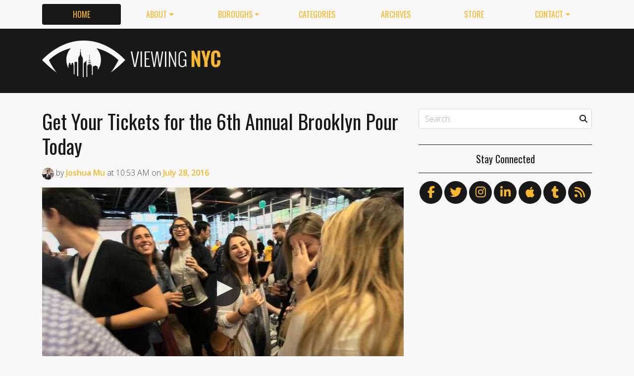

--- FILE ---
content_type: text/html
request_url: https://viewing.nyc/get-your-tickets-for-the-6th-annual-brooklyn-pour-today/
body_size: 11635
content:
<!DOCTYPE html>
<!--[if lt IE 7]>      <html class="lt-ie9 lt-ie8 lt-ie7" lang="en"> <![endif]-->
<!--[if IE 7]>         <html class="lt-ie9 lt-ie8" lang="en"> <![endif]-->
<!--[if IE 8]>         <html class="lt-ie9" lang="en"> <![endif]-->
<!--[if gt IE 8]><!--> <html class="no-js" lang="en"> <!--<![endif]-->
<head>
  <meta charset='utf-8' />
  <meta http-equiv='X-UA-Compatible' content='IE=edge' />
  <meta name=viewport content='width=device-width, initial-scale=1'>
  
  
  <title>Get Your Tickets for the 6th Annual Brooklyn Pour Today | Viewing NYC</title>
  <meta name='description' content='On Saturday September 24th, the 6th annual Brooklyn Pour beer festival returns offering three hours of unlimited brews, games, food, and more. Featuring over 100+ craft brews from New York…' />


  <meta name='apple-mobile-web-app-title' content='Viewing NYC'>
  <link rel='apple-touch-icon'  type='image/png'  sizes='57x57'   href='https://cdn.viewing.nyc/assets/favicon/apple-touch-icon-57x57-c340284bc9d9d4edc1a4706688212126f67df465c21998f3f684689bc88e14c3.png'>
  <link rel='apple-touch-icon'  type='image/png'  sizes='60x60'   href='https://cdn.viewing.nyc/assets/favicon/apple-touch-icon-60x60-c6d76299dff1494b3d498f6fd062997237e7da4ca00d7f64a6e71ca643c02072.png'>
  <link rel='apple-touch-icon'  type='image/png'  sizes='72x72'   href='https://cdn.viewing.nyc/assets/favicon/apple-touch-icon-72x72-6e2e148533fbd537ddaeaaa53596595b1facc1bb37d6049b60ccd305394def16.png'>
  <link rel='apple-touch-icon'  type='image/png'  sizes='76x76'   href='https://cdn.viewing.nyc/assets/favicon/apple-touch-icon-76x76-67089388b0254c0562e7069d3e8acfe6e14c069ef43184465c5cf2dc92f448b2.png'>
  <link rel='apple-touch-icon'  type='image/png'  sizes='114x114' href='https://cdn.viewing.nyc/assets/favicon/apple-touch-icon-114x114-75e98da602948abc6d55336ce1490735e337eefb1d9d227f5ebbd29e4616515e.png'>
  <link rel='apple-touch-icon'  type='image/png'  sizes='120x120' href='https://cdn.viewing.nyc/assets/favicon/apple-touch-icon-120x120-3bff878d57d55736c53e397e302bba2ace05f9d39a2ead066d701798bd32b8ef.png'>
  <link rel='apple-touch-icon'  type='image/png'  sizes='144x144' href='https://cdn.viewing.nyc/assets/favicon/apple-touch-icon-144x144-f73c2dffc552cfc8636bb361f1518b5b737a085c9b719db144416651272ebcb7.png'>
  <link rel='apple-touch-icon'  type='image/png'  sizes='152x152' href='https://cdn.viewing.nyc/assets/favicon/apple-touch-icon-152x152-1bd134a80c2f03ad92612a462fe193b3df249e7663fa14b23624cf8db3709a1d.png'>
  <link rel='apple-touch-icon'  type='image/png'  sizes='180x180' href='https://cdn.viewing.nyc/assets/favicon/apple-touch-icon-180x180-e2c742084801670a8a1e4758de61d823deb9c0ab46bfe144a957da91b9e79352.png'>
  <link rel='icon'              type='image/png'  sizes='16x16'   href='https://cdn.viewing.nyc/assets/favicon/favicon-16x16-aaa6182abefe48ace7bcd8d950f88ec6fb79c9baa44dbf1af85356db25851700.png'>
  <link rel='icon'              type='image/png'  sizes='32x32'   href='https://cdn.viewing.nyc/assets/favicon/favicon-32x32-9fab69a968d6aae6537838c4e3602f82ad272190cd2c08a625839ac166a4dfa2.png'>
  <link rel='icon'              type='image/png'  sizes='96x96'   href='https://cdn.viewing.nyc/assets/favicon/favicon-96x96-17350256031714b5c60af467710931deeb018af3d58f197bf148eab96fd1c616.png'>
  <link rel='icon'              type='image/png'  sizes='160x160' href='https://cdn.viewing.nyc/assets/favicon/favicon-160x160-05621976cf9ae25569b03b1b13fc98d97cdce82180c02823a64874d113f04a07.png'>
  <link rel='icon'              type='image/png'  sizes='192x192' href='https://cdn.viewing.nyc/assets/favicon/favicon-192x192-3e57743e7188d179397bf096d9c3f4b24b506ccf9dc8e252ebc5cf83f5ee6ca5.png'>
  <meta name='application-name' content='Viewing NYC'>
  <meta name='msapplication-TileColor' content='#f8f8f8'>
  <meta name='msapplication-TileImage' content='https://cdn.viewing.nyc/assets/favicon/mstile-144x144-f73c2dffc552cfc8636bb361f1518b5b737a085c9b719db144416651272ebcb7.png'>  
  <meta itemprop='name'        content='Get Your Tickets for the 6th Annual Brooklyn Pour Today' />
  <meta itemprop='description' content='On Saturday September 24th, the 6th annual Brooklyn Pour beer festival returns offering three hours of unlimited brews, games, food, and more. Featuring over 100+ craft brews from New York…' />
  <meta itemprop='image'       content='http://cdn.viewing.nyc/assets/media/3854a1ed4807bf08c823d9a90109f3e3/elements/ed6ded6cabfd00cfd84cabdbd3f9a131/0fef8fca-8896-42a3-8438-b1e1b73f3da8.jpg' />

  <meta property='fb:admins' content='100025296554145' />
  <meta property='fb:app_id' content='674769869309686'>
  <meta name='twitter:card'             content='summary_large_image' />
  <meta name='twitter:site'             content='@viewingnyc' />
  <meta name='twitter:title'            content='Get Your Tickets for the 6th Annual Brooklyn Pour Today' />
  <meta name='twitter:creator'          content='@viewingnyc' />
  <meta name='twitter:url'              content='https://viewing.nyc/get-your-tickets-for-the-6th-annual-brooklyn-pour-today/' />
  <meta name='twitter:description'      content='On Saturday September 24th, the 6th annual Brooklyn Pour beer festival returns offering three hours of unlimited brews, games, food, and more. Featuring over 100+ craft brews from New York…' />
  <meta name='twitter:text:description' content='On Saturday September 24th, the 6th annual Brooklyn Pour beer festival returns offering three hours of unlimited brews, games, food, and more. Featuring over 100+ craft brews from New York…' />
  <meta name='twitter:image:src'        content='http://cdn.viewing.nyc/assets/media/3854a1ed4807bf08c823d9a90109f3e3/elements/ed6ded6cabfd00cfd84cabdbd3f9a131/0fef8fca-8896-42a3-8438-b1e1b73f3da8.jpg' />

  <meta property='og:type'        content='article' />
  <meta property='og:title'       content='Get Your Tickets for the 6th Annual Brooklyn Pour Today' />
  <meta property='og:url'         content='https://viewing.nyc/get-your-tickets-for-the-6th-annual-brooklyn-pour-today/' />
  <meta property='og:description' content='On Saturday September 24th, the 6th annual Brooklyn Pour beer festival returns offering three hours of unlimited brews, games, food, and more. Featuring over 100+ craft brews from New York…' />
  <meta property='og:site_name'   content='Viewing NYC' />

  <meta property='article:published_time' content='2016-07-28T10:53:55-04:00' />
  <meta property='article:modified_time'  content='2018-06-29T11:15:32-04:00' />
  <meta property='article:author'         content='https://viewing.nyc/authors/joshua-mu/' />
  <meta property='article:publisher'      content='https://viewing.nyc/' />

  <meta property='article:tag' content='Brooklyn' />
  <meta property='article:tag' content='Greenpoint' />
  <meta property='article:tag' content='alcohol' />
  <meta property='article:tag' content='annual' />
  <meta property='article:tag' content='beer' />
  <meta property='article:tag' content='beer festival' />
  <meta property='article:tag' content='breweries' />
  <meta property='article:tag' content='brews' />
  <meta property='article:tag' content='brooklyn' />
  <meta property='article:tag' content='brooklyn expo center' />
  <meta property='article:tag' content='brooklyn pour' />
  <meta property='article:tag' content='craft beer' />
  <meta property='article:tag' content='drinking' />
  <meta property='article:tag' content='drinks' />
  <meta property='article:tag' content='festivals' />
  <meta property='article:tag' content='micro brew' />
  <meta property='article:tag' content='seasonal' />
  <meta property='article:tag' content='videos' />
  <meta property='article:tag' content='village voice' />

  <meta property='og:image'             content='http://cdn.viewing.nyc/assets/media/3854a1ed4807bf08c823d9a90109f3e3/elements/ed6ded6cabfd00cfd84cabdbd3f9a131/0fef8fca-8896-42a3-8438-b1e1b73f3da8.jpg' />
  <meta property='og:image:secure_url'  content='https://cdn.viewing.nyc/assets/media/3854a1ed4807bf08c823d9a90109f3e3/elements/ed6ded6cabfd00cfd84cabdbd3f9a131/0fef8fca-8896-42a3-8438-b1e1b73f3da8.jpg' />
  <meta property='og:image:type'        content='image/jpeg' />
  <meta property='og:image:width'       content='1920' />
  <meta property='og:image:height'      content='1080' />


  <link href="https://viewing.nyc/get-your-tickets-for-the-6th-annual-brooklyn-pour-today/" rel="canonical" />
  <link rel="alternate" type="application/atom+xml" title="ATOM" href="https://viewing.nyc/feed/" />
  
  

  <link rel="stylesheet" media="all" href="//fonts.googleapis.com/css?family=Open+Sans:300,400,600|Oswald:300,400,700" />
  <link rel="stylesheet" media="all" href="https://cdn.viewing.nyc/assets/public-1b31816b33560db91ef7f37499ff9470df68bb91cbe98c6a4a93342a34843a61.css" />
  <!--[if lt IE 9]>
    <script src="https://oss.maxcdn.com/html5shiv/3.7.2/html5shiv.min.js"></script>
    <script src="https://oss.maxcdn.com/respond/1.4.2/respond.min.js"></script>
  <![endif]-->
<script>
  // Setup our namespace and default args
  var VNYC = {
    loaded: false,
    documentReady: {},
    documentReadyAjax: {}
  };
  
  // Basic function allows us to call back-loaded elements before they are defined
  VNYC.defer = function(namespace, method, args) {
    if (VNYC.loaded && VNYC[namespace] && VNYC[namespace][method]) {
      VNYC[namespace][method](args);
    } else {
      // console.log('Waiting for VNYC[' + namespace + '][' + method + '] to load...');
      setTimeout(function() { VNYC.defer(namespace, method, args) }, 50);
    }
  }
</script>
<meta name="csrf-param" content="authenticity_token" />
<meta name="csrf-token" content="KmikR3UDL6uLtZxbvH4TXBVRcLiNCERIbHLu2/F+w4WGLMJ5jEX9n/F66IZ/CIzantV6Hodx44sokrczrpVVZw==" />
</head>
<body>
  <nav class='navbar navbar-expand-lg d-md-none mobile' role='navigation'>
  <div class='logo'>
  <a href="/">
    <div class='brand'>Viewing NYC</div>
</a></div>
  <button class='navbar-toggler' type='button' data-toggle='collapse' data-target='#navbar-collapse' aria-controls='navbar-collapse' aria-expanded='false' aria-label='Toggle navigation'>
    <span class="navbar-toggler-icon"></span>
  </button>
  
  <div class='collapse navbar-collapse' id='navbar-collapse'>
    
    <ul class='navbar-nav mr-auto mt-2 text-uppercase' role='tablist'>
      <li class="nav-item"><a class="active nav-link" href="/">Home</a></li>

<li class="dropdown nav-item"><a class="dropdown-toggle nav-link" data-toggle="dropdown" aria-haspopup="true" aria-expanded="false" href="/about/">About</a><div class="dropdown-menu"><a class="dropdown-item" href="/about/">Viewing NYC</a><a class="dropdown-item" href="/masthead/">Masthead</a><a class="dropdown-item" href="/jobs/">Jobs</a></div></li>

<li class="dropdown nav-item"><a class="dropdown-toggle nav-link" data-toggle="dropdown" aria-haspopup="true" aria-expanded="false" href="/boroughs/">Boroughs</a><div class="dropdown-menu"><a class="dropdown-item" href="/boroughs/brooklyn/">Brooklyn</a><a class="dropdown-item" href="/boroughs/manhattan/">Manhattan</a><a class="dropdown-item" href="/boroughs/queens/">Queens</a><a class="dropdown-item" href="/boroughs/staten-island/">Staten Island</a><a class="dropdown-item" href="/boroughs/the-bronx/">The Bronx</a></div></li>

<li class="nav-item"><a class="nav-link" href="/categories/">Categories</a></li>

<li class="nav-item"><a class="nav-link" href="/archives/">Archives</a></li>

<li class="nav-item"><a class="nav-link" href="https://shop.spreadshirt.com/viewingnyc">Store</a></li>

<li class="dropdown nav-item"><a class="dropdown-toggle nav-link" data-toggle="dropdown" aria-haspopup="true" aria-expanded="false" href="/contact/">Contact</a><div class="dropdown-menu"><a class="dropdown-item" href="/contact/">Send a Message</a><a class="dropdown-item" href="/contact/tips/">Send a Tip</a><a class="dropdown-item" href="/dmca/">DMCA Request</a></div></li>

      <li class="nav-item"><a class="nav-link" href="https://viewing.nyc/newsletter/">Newsletter</a></li>
    </ul>
    
    <form class="simple_form search" action="/search/" accept-charset="UTF-8" method="post"><input type="hidden" name="authenticity_token" value="M29F5AZX2MilXMkTz3K2g3CYz2N4o7kpmK133zZ3sl7TAfVU49YBgvcj5N5QKfO4rMohiNtOmypQpRMMKQ4tIQ==" autocomplete="off" />
      <i class='fas fa-search'></i>
      <input class="form-control string search optional" name="q" placeholder="Search…" type="search" id="search_query" />
</form>    
  </div>
</nav>
<nav class='d-none d-md-block' role='navigation'>
  <div class='container'>
    <div class='wrap'>
      <ul class='nav nav-pills nav-justified text-uppercase' role='tablist'>
        <li class="nav-item"><a class="active nav-link" href="/">Home</a></li>

<li class="dropdown nav-item"><a class="dropdown-toggle nav-link" data-toggle="dropdown" aria-haspopup="true" aria-expanded="false" href="/about/">About</a><div class="dropdown-menu"><a class="dropdown-item" href="/about/">Viewing NYC</a><a class="dropdown-item" href="/masthead/">Masthead</a><a class="dropdown-item" href="/jobs/">Jobs</a></div></li>

<li class="dropdown nav-item"><a class="dropdown-toggle nav-link" data-toggle="dropdown" aria-haspopup="true" aria-expanded="false" href="/boroughs/">Boroughs</a><div class="dropdown-menu"><a class="dropdown-item" href="/boroughs/brooklyn/">Brooklyn</a><a class="dropdown-item" href="/boroughs/manhattan/">Manhattan</a><a class="dropdown-item" href="/boroughs/queens/">Queens</a><a class="dropdown-item" href="/boroughs/staten-island/">Staten Island</a><a class="dropdown-item" href="/boroughs/the-bronx/">The Bronx</a></div></li>

<li class="nav-item"><a class="nav-link" href="/categories/">Categories</a></li>

<li class="nav-item"><a class="nav-link" href="/archives/">Archives</a></li>

<li class="nav-item"><a class="nav-link" href="https://shop.spreadshirt.com/viewingnyc">Store</a></li>

<li class="dropdown nav-item"><a class="dropdown-toggle nav-link" data-toggle="dropdown" aria-haspopup="true" aria-expanded="false" href="/contact/">Contact</a><div class="dropdown-menu"><a class="dropdown-item" href="/contact/">Send a Message</a><a class="dropdown-item" href="/contact/tips/">Send a Tip</a><a class="dropdown-item" href="/dmca/">DMCA Request</a></div></li>

      </ul>
    </div>
  </div>
</nav>

  <div class='full-width container-fluid'>
  <header class='container'>
      <div class="wrap">
        <div class='row'>
          <div class='col-md-6 col-lg-2 col-xl-4 d-none d-md-block'>
            <div class='logo'>
  <a href="/">
    <div class='brand'>Viewing NYC</div>
</a></div>
          </div>
          <div class='col-md-6 col-lg-10 col-xl-8'>
              <div class='da'>
    <div class='noitceteDkcolBdA draobredael detcetednu'>
      <!-- Viewing NYC Header Responsive -->
      <ins class="adsbygoogle"
           style="display:inline-block;max-width:728px;width:100%;height:90px"
           data-ad-client="ca-pub-5170560309888436"
           data-ad-slot="7891832246"></ins>
      <script>(adsbygoogle = window.adsbygoogle || []).push({});</script>
    </div>
  </div>

          </div>
        </div>
</div>    </div>
  </header>
</div>
  <div class='searchbar' style='display:none'>
  <div class='container'>
    <form class="simple_form search" action="/search/" accept-charset="UTF-8" method="post"><input type="hidden" name="authenticity_token" value="QvOi9HAfAaBpBoBjs7z/dmPDG5ew370uni+xweR+aAGinRJElZ7Y6jt5ra4s57pNv5H1fBMyny1WJ9US+wf3fg==" autocomplete="off" />
      <div class='input-group'>
        <input class="form-control string search optional" name="q" placeholder="Search…" type="search" id="search_query" />
        <span class='input-group-btn'>
          <input type="submit" name="commit" value="GO" class="btn btn-dark" data-disable-with="GO" />
        </span>
      </div>
</form>  </div>
</div>

  <!-- Flash notifications -->


<main role='main'>
  <div class='container'>
    <div class='row'>
      <div id='main' class='col-md-8'>
        




<!-- ------------------------------------------------------------------------------------------------ -->

<article class='post solo' itemscope itemtype='http://schema.org/Article'>

    <header>
    
  <h1 itemprop='name'>
    <a href="https://viewing.nyc/get-your-tickets-for-the-6th-annual-brooklyn-pour-today/">Get Your Tickets for the 6th Annual Brooklyn Pour Today</a>
  </h1>

      <div class='metadata'>
    <span itemprop='author' itemscope='itemscope' itemtype='http://schema.org/Person'>
        <a itemprop="url" rel="author" href="/authors/joshua-mu/"><img itemprop="image" class="rounded-circle" width="48" height="48" alt="Joshua Mu" srcset="https://cdn.viewing.nyc/assets/authors/901a0b20f548a307d16f86c4b7059d9b/avatars/39ac5bd4d3e747addaad6375ec5d7331/m/joshua-mu_1x.jpg 1x, https://cdn.viewing.nyc/assets/authors/901a0b20f548a307d16f86c4b7059d9b/avatars/39ac5bd4d3e747addaad6375ec5d7331/m/joshua-mu_2x.jpg 2x, https://cdn.viewing.nyc/assets/authors/901a0b20f548a307d16f86c4b7059d9b/avatars/39ac5bd4d3e747addaad6375ec5d7331/m/joshua-mu_3x.jpg 3x, https://cdn.viewing.nyc/assets/authors/901a0b20f548a307d16f86c4b7059d9b/avatars/39ac5bd4d3e747addaad6375ec5d7331/m/joshua-mu_4x.jpg 4x" src="https://cdn.viewing.nyc/assets/authors/901a0b20f548a307d16f86c4b7059d9b/avatars/39ac5bd4d3e747addaad6375ec5d7331/m/joshua-mu_2x.jpg" /></a>
        by
      <a itemprop="url" rel="author" href="/authors/joshua-mu/">
        <span itemprop="name">Joshua Mu</span>
</a>    </span>
    <div class='d-md-none'>
      on
      <a href="/archives/2016/7/28/">
        <time datetime='2016-07-28T10:53:55-04:00' itemprop='datePublished'>Jul. 28, 2016 at 10:53 AM</time>
</a>    </div>
    <span class='d-none d-md-inline'>
      at
      <time datetime='2016-07-28T10:53:55-04:00' itemprop='datePublished'>10:53 AM</time>
      on
      <a href="/archives/2016/7/28/">
        <time datetime='2016-07-28T10:53:55-04:00' itemprop='datePublished'>July 28, 2016</time>
</a>    </span>
  </div>

  </header>


  <div class='entry-content' itemprop='articleBody'>

        <section class='videos' itemprop='articleSection'>
  <div class='video' itemprop='video'>
    
    
      
      <div class='embed-responsive embed-responsive-16by9 Vimeo lazy'>
        
          <a class="embed-responsive-item Vimeo" data-media-type="Vimeo" data-media-id="175580077" data-poster="https://cdn.viewing.nyc/assets/media/3854a1ed4807bf08c823d9a90109f3e3/elements/ed6ded6cabfd00cfd84cabdbd3f9a131/xl/0fef8fca-8896-42a3-8438-b1e1b73f3da8_1x.jpg" href="https://vimeo.com/175580077">Play Video</a>
        
      </div>
      
    
  </div>
</section>
        <section class='content' itemprop='articleSection'>
  <p>On Saturday <strong>September 24th</strong>, the 6th annual <a href="http://microapp.villagevoice.com/brooklyn-pour/2016/">Brooklyn Pour</a> beer festival returns offering three hours of unlimited brews, games, food, and more. </p>

<blockquote>
<p>Featuring over 100+ craft brews from New York and beyond, <a href="http://www.villagevoice.com/">The Village Voice</a> is proud to present our sixth annual curated Brooklyn Pour Craft Beer Festival on Saturday, September 24th in Greenpoint, Brooklyn at Brooklyn Expo Center.</p>
</blockquote>

<p><a href="http://www.ticketfly.com/event/1261227">Tickets</a> are on sale today starting at $55, so be sure to get them before they sell out. Watch the 2015 video to check out last year&#39;s edition of Brooklyn Pour.</p>

</section>

        <section class='sources' itemprop='articleSection'>        
      <div class='attribution'>
        <p>
            via
              <a href="http://www.villagevoice.com/restaurants/raise-your-glasses-brooklyn-pour-returns-for-round-six-8909403">The Village Voice</a>
        </p>
      </div>
    </section>

    
        <section class='categories' itemprop='articleSection'>
      <ul class='list-inline text-uppercase'>
          <li class='list-inline-item'><a href="/categories/beer/">beer</a></li>
          <li class='list-inline-item'><a href="/categories/drinking/">drinking</a></li>
          <li class='list-inline-item'><a href="/categories/drinks/">drinks</a></li>
          <li class='list-inline-item'><a href="/categories/festivals/">festivals</a></li>
      </ul>
    </section>

        <section class='locations' itemprop='articleSection'>
        
        <div class='location card d-flex flex-row' itemprop='map'>
          <div class='thumb'>
            <a class="mfp mfp-iframe" data-mfp-src="https://www.google.com/maps/embed/v1/place?key=AIzaSyDPxZod4KFMi-SHCqCiMDWcbkg1zE-Gaf8&amp;q=Brooklyn+EXPO+Center%2C+72+Nobel+St%2C+Brooklyn%2C+NY+11222" href="https://maps.google.com/?q=Brooklyn+EXPO+Center%2C+72+Nobel+St%2C+Brooklyn%2C+NY+11222"><img class="img-fluid" srcset="https://cdn.viewing.nyc/assets/locations/a24a2d5b8a72d0d2333215ff2146426f/map_images/10d46dc679503525428d97c74abddec7/map/brooklyn-expo-center_1x.jpeg 1x, https://cdn.viewing.nyc/assets/locations/a24a2d5b8a72d0d2333215ff2146426f/map_images/10d46dc679503525428d97c74abddec7/map/brooklyn-expo-center_2x.jpeg 2x" src="https://cdn.viewing.nyc/assets/locations/a24a2d5b8a72d0d2333215ff2146426f/map_images/10d46dc679503525428d97c74abddec7/map/brooklyn-expo-center_2x.jpeg" /></a>          </div>
          <div class='card-body caption align-top'>
            <div class='title'>Brooklyn EXPO Center</div>
            <div class='card-text'>
              <hr>
              <ul class='list-unstyled'>
                <li class='truncate'><a href="https://maps.google.com/?q=Brooklyn+EXPO+Center%2C+72+Nobel+St%2C+Brooklyn%2C+NY+11222"><i class='fas fa-map-marker-alt'></i>72 Nobel St, Brooklyn, NY 11222</a></li>
                  <li class='truncate'><a href="http://www.brooklynexpocenter.com/"><i class='fas fa-external-link-alt'></i>brooklynexpocenter.com</a></li>
              </ul>
            </div>
          </div>
        </div>
        
    </section>


      <section class='author' itemprop='articleSection'>
    <div class='card'>
  <div class='card-body'>
    <div class='media'>
      <a class="media-left" href="/authors/joshua-mu/">
        <img class="rounded-circle" width="96" height="96" alt="Joshua Mu" srcset="https://cdn.viewing.nyc/assets/authors/901a0b20f548a307d16f86c4b7059d9b/avatars/39ac5bd4d3e747addaad6375ec5d7331/l/joshua-mu_1x.jpg 1x, https://cdn.viewing.nyc/assets/authors/901a0b20f548a307d16f86c4b7059d9b/avatars/39ac5bd4d3e747addaad6375ec5d7331/l/joshua-mu_2x.jpg 2x, https://cdn.viewing.nyc/assets/authors/901a0b20f548a307d16f86c4b7059d9b/avatars/39ac5bd4d3e747addaad6375ec5d7331/l/joshua-mu_3x.jpg 3x, https://cdn.viewing.nyc/assets/authors/901a0b20f548a307d16f86c4b7059d9b/avatars/39ac5bd4d3e747addaad6375ec5d7331/l/joshua-mu_4x.jpg 4x" src="https://cdn.viewing.nyc/assets/authors/901a0b20f548a307d16f86c4b7059d9b/avatars/39ac5bd4d3e747addaad6375ec5d7331/l/joshua-mu_2x.jpg" />
</a>      <div class='media-body'>
        <h4 class='media-heading'>Joshua Mu</h4>
        <p>
          <em>Contributing Writer</em>
        </p>
        <p>
          When he is not attempting to hustle the hustlers of Central Park, Joshua enjoys exploring the depths of what New York has to offer. He one day hopes to pilot a drone without immediately crashing it.
        </p>
        
        
        <p>
          <a class="entry-author-link" itemprop="url" rel="author" href="/authors/joshua-mu/">Posts by Joshua Mu</a>
        </p>
        
      </div>
    </div>
  </div>
</div>
  </section>

      <section class='contact' itemprop='articleSection'>
    <p class='minimal'>
      <em>Something wrong with this post? <a href="/contact/report/">Let us know!</a></em>
    </p>      
  </section>

    
  <section class='share' itemprop='articleSection'>
      <div class='wrap'>
        <h4>Share This Post</h4>
        <div class='social'>

          <ul>
            <li><a title="Share on Facebook" id="facebook" class="swappable ios" data-toggle="tooltip" onclick="javascript:window.open(this.href,&#39;&#39;,&#39;menubar=no,toolbar=no,resizable=yes,scrollbars=yes,height=325,width=548&#39;);return false;" data-href-ios="fb://publish/profile/me?text=Get%20Your%20Tickets%20for%20the%206th%20Annual%20Brooklyn%20Pour%20Today%20https%3A%2F%2Fviewing.nyc%2Fget-your-tickets-for-the-6th-annual-brooklyn-pour-today%2F" href="https://www.facebook.com/dialog/share?app_id=674769869309686&amp;display=popup&amp;href=https%3A%2F%2Fviewing.nyc%2Fget-your-tickets-for-the-6th-annual-brooklyn-pour-today%2F&amp;redirect_uri=https%3A%2F%2Fviewing.nyc%2Fclosepopup%2F"><i class='fab fa-facebook-f'></i></a></li>
                  
            <li><a title="Share on Twitter" id="twitter" class="swappable ios" data-toggle="tooltip" onclick="javascript:window.open(this.href,&#39;&#39;,&#39;menubar=no,toolbar=no,resizable=yes,scrollbars=yes,height=420,width=550&#39;);return false;" data-href-ios="twitter://post?message=Get%20Your%20Tickets%20for%20the%206th%20Annual%20Brooklyn%20Pour%20Today%20via%20@viewingnyc%20https%3A%2F%2Fviewing.nyc%2Fget-your-tickets-for-the-6th-annual-brooklyn-pour-today%2F" href="https://twitter.com/intent/tweet?url=https%3A%2F%2Fviewing.nyc%2Fget-your-tickets-for-the-6th-annual-brooklyn-pour-today%2F&amp;via=viewingnyc&amp;related=viewingnyc"><i class='fab fa-twitter'></i></a></li>
        
            <li><a title="Share on LinkedIn" id="linkedin" data-toggle="tooltip" onclick="javascript:window.open(this.href,&#39;&#39;,&#39;menubar=no,toolbar=no,resizable=yes,scrollbars=yes,height=570,width=520&#39;);return false;" href="http://www.linkedin.com/shareArticle?mini=true&amp;url=https%3A%2F%2Fviewing.nyc%2Fget-your-tickets-for-the-6th-annual-brooklyn-pour-today%2F&amp;title=Get%20Your%20Tickets%20for%20the%206th%20Annual%20Brooklyn%20Pour%20Today&amp;summary=On%20Saturday%20September%2024th%2C%20the%206th%20annual%20Brooklyn%20Pour%20beer%20festival%20returns%20offering%20three%20hours%20of%20unlimited%20brews%2C%20games%2C%20food%2C%20and%20more.%20Featuring%20over%20100%2B%20craft%20brews%20from%20New%20York%E2%80%A6"><i class='fab fa-linkedin-in'></i></a></li>
        
            <li><a title="Share on Tumblr" id="tumblr" data-toggle="tooltip" onclick="javascript:window.open(this.href,&#39;&#39;,&#39;menubar=no,toolbar=no,resizable=yes,scrollbars=yes,height=430,width=446&#39;);return false;" href="https://www.tumblr.com/share/link?url=https%3A%2F%2Fviewing.nyc%2Fget-your-tickets-for-the-6th-annual-brooklyn-pour-today%2F&amp;name=Get%20Your%20Tickets%20for%20the%206th%20Annual%20Brooklyn%20Pour%20Today&amp;description=On%20Saturday%20September%2024th%2C%20the%206th%20annual%20Brooklyn%20Pour%20beer%20festival%20returns%20offering%20three%20hours%20of%20unlimited%20brews%2C%20games%2C%20food%2C%20and%20more.%20Featuring%20over%20100%2B%20craft%20brews%20from%20New%20York%E2%80%A6"><i class='fab fa-tumblr'></i></a></li>
            
            <li><a title="Submit to reddit" id="reddit" data-toggle="tooltip" onclick="javascript:window.open(this.href,&#39;&#39;,&#39;menubar=no,toolbar=no,resizable=yes,scrollbars=yes,height=480,width=640&#39;);return false;" href="https://reddit.com/submit?url=https%3A%2F%2Fviewing.nyc%2Fget-your-tickets-for-the-6th-annual-brooklyn-pour-today%2F&amp;title=Get%20Your%20Tickets%20for%20the%206th%20Annual%20Brooklyn%20Pour%20Today"><i class='fab fa-reddit-alien'></i></a></li>
            
            <li><a title="Submit to StumbleUpon" id="stumbleupon" data-toggle="tooltip" onclick="javascript:window.open(this.href,&#39;&#39;,&#39;menubar=no,toolbar=no,resizable=yes,scrollbars=yes,height=480,width=640&#39;);return false;" href="https://www.stumbleupon.com/submit?url=https%3A%2F%2Fviewing.nyc%2Fget-your-tickets-for-the-6th-annual-brooklyn-pour-today%2F&amp;title=Get%20Your%20Tickets%20for%20the%206th%20Annual%20Brooklyn%20Pour%20Today"><i class='fab fa-stumbleupon'></i></a></li>
        
          </ul>
        </div>
      </div>
  </section>

    
    <section class='related' itemprop='articleSection'>
      <div class='wrap'>
        <h4>If You Liked This, You May Enjoy&hellip;</h4>
        <div class='row'>
            <div class='col-md-6'>
              
    <div class='teaser'>
      <div class='media'>
        <div class='media-left pr-2'>
          <a href="/for-the-love-of-beer-6th-annual-brooklyn-pour-craft-beer-festival-is-back/"><img class="rounded-circle" alt="The Village Voice Brooklyn Pour Craft Beer Festival" width="84" height="84" srcset="https://cdn.viewing.nyc/assets/media/7f145ad1e5e859221975ba83306b08d7/elements/ed6ded6cabfd00cfd84cabdbd3f9a131/xs/9e625986-2f15-445b-8f77-4234f2c41fc9_1x.jpg 1x, https://cdn.viewing.nyc/assets/media/7f145ad1e5e859221975ba83306b08d7/elements/ed6ded6cabfd00cfd84cabdbd3f9a131/xs/9e625986-2f15-445b-8f77-4234f2c41fc9_2x.jpg 2x, https://cdn.viewing.nyc/assets/media/7f145ad1e5e859221975ba83306b08d7/elements/ed6ded6cabfd00cfd84cabdbd3f9a131/xs/9e625986-2f15-445b-8f77-4234f2c41fc9_3x.jpg 3x, https://cdn.viewing.nyc/assets/media/7f145ad1e5e859221975ba83306b08d7/elements/ed6ded6cabfd00cfd84cabdbd3f9a131/xs/9e625986-2f15-445b-8f77-4234f2c41fc9_4x.jpg 4x" src="https://cdn.viewing.nyc/assets/media/7f145ad1e5e859221975ba83306b08d7/elements/ed6ded6cabfd00cfd84cabdbd3f9a131/xs/9e625986-2f15-445b-8f77-4234f2c41fc9_2x.jpg" /></a>        </div>
      
        <div class='media-body align-self-center'>
          <div class='media-heading'>
            <a href="/for-the-love-of-beer-6th-annual-brooklyn-pour-craft-beer-festival-is-back/">For The Love of Beer: 6th Annual Brooklyn Pour Craft Beer Festival is Back This September</a>
          </div>
        </div>
      </div>
    </div>

            </div>
            <div class='col-md-6'>
              
    <div class='teaser'>
      <div class='media'>
        <div class='media-left pr-2'>
          <a href="/check-out-the-brew-hop-a-boozy-5k-run-and-craft-beer-fest-this-weekend/"><img class="rounded-circle" alt="The Brew Hop 5K &amp; Craft Beer Fest NYC" width="84" height="84" srcset="https://cdn.viewing.nyc/assets/media/f77ca76b93090a007ce3b1fba475a4c4/elements/6e25c6ebef5ae9d60aeda9b23594a6d7/xs/2f07f358-d5de-46fc-9754-e2695b4ee1dc_1x.jpg 1x, https://cdn.viewing.nyc/assets/media/f77ca76b93090a007ce3b1fba475a4c4/elements/6e25c6ebef5ae9d60aeda9b23594a6d7/xs/2f07f358-d5de-46fc-9754-e2695b4ee1dc_2x.jpg 2x, https://cdn.viewing.nyc/assets/media/f77ca76b93090a007ce3b1fba475a4c4/elements/6e25c6ebef5ae9d60aeda9b23594a6d7/xs/2f07f358-d5de-46fc-9754-e2695b4ee1dc_3x.jpg 3x, https://cdn.viewing.nyc/assets/media/f77ca76b93090a007ce3b1fba475a4c4/elements/6e25c6ebef5ae9d60aeda9b23594a6d7/xs/2f07f358-d5de-46fc-9754-e2695b4ee1dc_4x.jpg 4x" src="https://cdn.viewing.nyc/assets/media/f77ca76b93090a007ce3b1fba475a4c4/elements/6e25c6ebef5ae9d60aeda9b23594a6d7/xs/2f07f358-d5de-46fc-9754-e2695b4ee1dc_2x.jpg" /></a>        </div>
      
        <div class='media-body align-self-center'>
          <div class='media-heading'>
            <a href="/check-out-the-brew-hop-a-boozy-5k-run-and-craft-beer-fest-this-weekend/">Check Out the "Brew Hop", a Boozy 5k Run and Craft Beer Fest This Weekend</a>
          </div>
        </div>
      </div>
    </div>

            </div>
            <div class='col-md-6'>
              
    <div class='teaser'>
      <div class='media'>
        <div class='media-left pr-2'>
          <a href="/check-out-the-canning-process-of-hop-showers-ipa-from-brooklyns-other-half-brewery/"><img class="rounded-circle" alt="OTHER HALF BREWING | HOP SHOWERS" width="84" height="84" srcset="https://cdn.viewing.nyc/assets/media/9a5abb94ca64f2a4680add8e86202bdb/elements/f920849b0d2e48d5bc0e529f7d1e7e76/xs/548c1f0f-c77c-4e00-8f5d-6e4ac17cee76_1x.jpg 1x, https://cdn.viewing.nyc/assets/media/9a5abb94ca64f2a4680add8e86202bdb/elements/f920849b0d2e48d5bc0e529f7d1e7e76/xs/548c1f0f-c77c-4e00-8f5d-6e4ac17cee76_2x.jpg 2x, https://cdn.viewing.nyc/assets/media/9a5abb94ca64f2a4680add8e86202bdb/elements/f920849b0d2e48d5bc0e529f7d1e7e76/xs/548c1f0f-c77c-4e00-8f5d-6e4ac17cee76_3x.jpg 3x, https://cdn.viewing.nyc/assets/media/9a5abb94ca64f2a4680add8e86202bdb/elements/f920849b0d2e48d5bc0e529f7d1e7e76/xs/548c1f0f-c77c-4e00-8f5d-6e4ac17cee76_4x.jpg 4x" src="https://cdn.viewing.nyc/assets/media/9a5abb94ca64f2a4680add8e86202bdb/elements/f920849b0d2e48d5bc0e529f7d1e7e76/xs/548c1f0f-c77c-4e00-8f5d-6e4ac17cee76_2x.jpg" /></a>        </div>
      
        <div class='media-body align-self-center'>
          <div class='media-heading'>
            <a href="/check-out-the-canning-process-of-hop-showers-ipa-from-brooklyns-other-half-brewery/">Check Out the Canning Process at Brooklyn's Other Half Brewing Company</a>
          </div>
        </div>
      </div>
    </div>

            </div>
            <div class='col-md-6'>
              
    <div class='teaser'>
      <div class='media'>
        <div class='media-left pr-2'>
          <a href="/celebrate-your-love-for-craft-beer-at-this-years-nyc-craft-beer-festival/"><img class="rounded-circle" alt="NYC Craft Beer Fest" width="84" height="84" srcset="https://cdn.viewing.nyc/assets/media/b83397019f81a79e4c457408e19daf53/elements/7ae6d0df1090802bd63fec9121ffa577/xs/1e695349-fd09-44dc-8e32-5300d1668042_1x.jpg 1x, https://cdn.viewing.nyc/assets/media/b83397019f81a79e4c457408e19daf53/elements/7ae6d0df1090802bd63fec9121ffa577/xs/1e695349-fd09-44dc-8e32-5300d1668042_2x.jpg 2x, https://cdn.viewing.nyc/assets/media/b83397019f81a79e4c457408e19daf53/elements/7ae6d0df1090802bd63fec9121ffa577/xs/1e695349-fd09-44dc-8e32-5300d1668042_3x.jpg 3x, https://cdn.viewing.nyc/assets/media/b83397019f81a79e4c457408e19daf53/elements/7ae6d0df1090802bd63fec9121ffa577/xs/1e695349-fd09-44dc-8e32-5300d1668042_4x.jpg 4x" src="https://cdn.viewing.nyc/assets/media/b83397019f81a79e4c457408e19daf53/elements/7ae6d0df1090802bd63fec9121ffa577/xs/1e695349-fd09-44dc-8e32-5300d1668042_2x.jpg" /></a>        </div>
      
        <div class='media-body align-self-center'>
          <div class='media-heading'>
            <a href="/celebrate-your-love-for-craft-beer-at-this-years-nyc-craft-beer-festival/">Celebrate Your Love For Craft Beer at the 2015 NYC Craft Beer Festival</a>
          </div>
        </div>
      </div>
    </div>

            </div>
        </div>
      </div>
    </section>

      <section class='newsletter' itemprop='articleSection'>
    <div class='wrap'>
      <h4>Subscribe to Viewing NYC by Email</h4>
      
<form id="0290f340-385c-4737-8ef4-b3d7885aca78" class="newsletter-form" action="https://viewing.nyc/newsletter/" accept-charset="UTF-8" method="post"><input type="hidden" name="authenticity_token" value="5Lt848sqsVPeNrKESZuL8sMQ6Mn6Un9yLRWYF7H7nDVfBauIe+Vs8g3HB1OM4HDhLCii6CERQaexwYSymFPhAg==" autocomplete="off" />
  <div class='form-group'>
    <div class='input-group'>
      <span class='input-group-prepend'><i class='far fa-envelope input-group-text'></i></span>
      <label class='sr-only input-group-text' for='input-email'>Email Address</label>
      <input type='email' id='input-email' name='email' class='form-control' id='input-email' placeholder='Enter email address'>
      <span class='input-group-append'>
        <button id='submit-button' class='btn btn-primary' data-loading-text='<i class="far fa-spin fa-circle-o-notch"></i>'><i class='fas fa-arrow-right'></i></button>
      </span>
    </div>
  </div>
  <div class="_perferendis_1751466599"><style media="screen">._perferendis_1751466599 {display:none;}</style><label for="_perferendis">If you are a human, ignore this field</label><input type="text" name="_perferendis" id="_perferendis" autocomplete="off" tabindex="-1" /></div>
  <div class='form-group' id='newsletter-frequency' style='display:none;'>
    <div class='input-group'>
      <label class='form-check-inline'>
        <input class='form-check-input' type='radio' name='selection' value='daily' id='inlineRadio1' checked='checked'> <span class='small'>Daily</span>
      </label>
      <label class='form-check-inline'>
        <input class='form-check-input' type='radio' name='selection' value='weekly' id='inlineRadio2' > <span class='small'>Weekly</span>
      </label>
      <label class='form-check-inline'>
        <input class='form-check-input' type='radio' name='selection' value='both' id='inlineRadio3'> <span class='small'>Both</span>
      </label>
    </div>
  </div>
  <p id='subscription-status' style='display:none;'></p>
  <p class='small'>
    We hate spam too, so we absolutely won't give your email address to anybody else. Expect emails containing the site's most popular articles only as frequently as you like.
  </p>
</form>
    </div>
  </section>

      <section class='daretoof' itemprop='articleSection'>
    <h4>Brought To You By&hellip;</h4>
    <div class='wrap'>
      <div class='da'>
        <div class='noitceteDkcolBdA draobredael detcetednu'>
          <!-- Viewing NYC Footer Responsive -->
          <ins class="adsbygoogle"
               style="display:inline-block;width:100%;"
               data-ad-client="ca-pub-5170560309888436"
               data-ad-slot="9588244645"
               data-ad-format="auto"
               data-full-width-responsive="true"></ins>
          <script>(adsbygoogle = window.adsbygoogle || []).push({});</script>
        </div>
      </div>
    </div>
  </section>

      <section class='copyright' itemprop='articleSection'>
    <footer>
  <div class='text-center minimal'>
    &copy; Viewing NYC, all rights reserved. Viewing NYC is owned and operated by <a href="https://urbanapps.com">Urban Apps, LLC</a>. Made with <i class='fas fa-heart'></i> in NYC
  </div>
</footer>
  </section>


  </div>
</article>


      </div>
      
        <div id='sidebar' class='col-md-4 d-none d-md-block'>
          <div class="sidebar">
  <div class='search d-none d-md-block'>
  <div class='wrap'>      
    <form class="simple_form search" action="/search/" accept-charset="UTF-8" method="post"><input type="hidden" name="authenticity_token" value="slPt6lsVsq6Fl9I+5MuqoVpA73VWcJ3f03+cR20riPNSPV1avpRr5Nfo//N7kO+ahhIBnvWdv9wbd/iUclIXjA==" autocomplete="off" />
      <div class='form-group'>
        <i class='fas fa-search'></i>
        <input class="form-control string search optional" name="q" placeholder="Search…" type="search" id="search_query" />
      </div>
</form>  </div>
</div>
  <div class='follow'>
  <h5>Stay Connected</h5>
  <div class='social'>
    <ul>
      <li><a title="Follow us on Facebook" href="https://facebook.com/viewingnyc"><i class='fab fa-facebook-f'></i></a></li>
      <li><a title="Follow us on Twitter" href="https://twitter.com/viewingnyc"><i class='fab fa-twitter'></i></a></li>
      <li><a title="Follow us on Instagram" href="https://instagram.com/viewingnyc"><i class='fab fa-instagram'></i></a></li>
      <li><a title="Follow us on LinkedIn" href="https://www.linkedin.com/company/viewing-nyc"><i class='fab fa-linkedin-in'></i></a></li>
      <li><a title="Follow us on Apple News" href="https://news.apple.com/TZ0I7M5pqQcumQIdBI6R6oA"><i class='fab fa-apple'></i></a></li>
      <li><a title="Follow us on Tumblr" href="http://viewingnyc.tumblr.com"><i class='fab fa-tumblr'></i></a></li>
      <li><a title="Follow us through RSS" class="last" href="https://viewing.nyc/feed/"><i class='fas fa-rss'></i></a></li>
    </ul>
  </div>
</div>

    <div class='da'>
    <div class='wrap'>
      <div class='noitceteDkcolBdA rabedis'>
        <!-- Viewing NYC Large Rectangle -->
        <ins class='adsbygoogle'
             style='display:block'
             data-ad-client='ca-pub-5170560309888436'
             data-ad-slot='5022104241'
             data-ad-format='auto'></ins>
        <script>(adsbygoogle = window.adsbygoogle || []).push({});</script>
          <!-- Matched Content Responsive Leaderboard -->
          <!-- <ins class='adsbygoogle'
               style='display:block'
               data-ad-client='ca-pub-5170560309888436'
               data-ad-slot='5022104241'
               data-ad-format='autorelaxed'></ins>
          <script>
          (adsbygoogle = window.adsbygoogle || []).push({});
          </script> -->
      </div>
    </div>
  </div>

  <div class='about'>
  <div class='wrap'>
    <h5>What Is Viewing NYC</h5>
    <p>Viewing NYC is a site that features videos and photos of the art, comedy, culture, food, history and events of New York City.</p>
  </div>
</div>
  
  <div class='random'>
  <div class='wrap'>
    <h5>Random Post</h5>
    
    <div class='teaser'>
      <div class='media'>
        <div class='media-left pr-2'>
          <a href="/video-taking-a-closer-look-at-the-museum-of-modern-arts-volkswagen-beetle/"><img class="rounded-circle" alt="Her name was Rita, and this is her car | Volkswagen Beetle | UNIQLO ARTSPEAKS" width="84" height="84" srcset="https://cdn.viewing.nyc/assets/media/a6b4cade5ecdaeaf839858ff2377a1d5/elements/c5211de1dfc9b7bc782a651c501849da/xs/aac15fec-2a9e-4963-ac33-7db6bed0d591_1x.jpg 1x, https://cdn.viewing.nyc/assets/media/a6b4cade5ecdaeaf839858ff2377a1d5/elements/c5211de1dfc9b7bc782a651c501849da/xs/aac15fec-2a9e-4963-ac33-7db6bed0d591_2x.jpg 2x, https://cdn.viewing.nyc/assets/media/a6b4cade5ecdaeaf839858ff2377a1d5/elements/c5211de1dfc9b7bc782a651c501849da/xs/aac15fec-2a9e-4963-ac33-7db6bed0d591_3x.jpg 3x, https://cdn.viewing.nyc/assets/media/a6b4cade5ecdaeaf839858ff2377a1d5/elements/c5211de1dfc9b7bc782a651c501849da/xs/aac15fec-2a9e-4963-ac33-7db6bed0d591_4x.jpg 4x" src="https://cdn.viewing.nyc/assets/media/a6b4cade5ecdaeaf839858ff2377a1d5/elements/c5211de1dfc9b7bc782a651c501849da/xs/aac15fec-2a9e-4963-ac33-7db6bed0d591_2x.jpg" /></a>        </div>
      
        <div class='media-body align-self-center'>
          <div class='media-heading'>
            <a href="/video-taking-a-closer-look-at-the-museum-of-modern-arts-volkswagen-beetle/">[VIDEO] Taking a Closer Look at the Museum of Modern Art's Volkswagen Beetle</a>
          </div>
        </div>
      </div>
    </div>

  </div>
</div>

    <div class='popular'>
    <div class='wrap'>
      <h5>Most Popular Posts This Week</h5>
        
    <div class='teaser'>
      <div class='media'>
        <div class='media-left pr-2'>
          <a href="/watch-empire-state-plumbing-the-secret-behind-water-at-1454-feet/"><img class="rounded-circle" alt="Empire State Plumbing: The Secret Behind Water at 1,454 Feet!" width="84" height="84" srcset="https://cdn.viewing.nyc/assets/media/4c3b3839384327e6c22e666fa4c059e3/elements/140bfa838599f7bdf7747bb5d548298e/xs/e67c397c-975a-4a50-a611-c262d7d6ba65_1x.jpg 1x, https://cdn.viewing.nyc/assets/media/4c3b3839384327e6c22e666fa4c059e3/elements/140bfa838599f7bdf7747bb5d548298e/xs/e67c397c-975a-4a50-a611-c262d7d6ba65_2x.jpg 2x, https://cdn.viewing.nyc/assets/media/4c3b3839384327e6c22e666fa4c059e3/elements/140bfa838599f7bdf7747bb5d548298e/xs/e67c397c-975a-4a50-a611-c262d7d6ba65_3x.jpg 3x, https://cdn.viewing.nyc/assets/media/4c3b3839384327e6c22e666fa4c059e3/elements/140bfa838599f7bdf7747bb5d548298e/xs/e67c397c-975a-4a50-a611-c262d7d6ba65_4x.jpg 4x" src="https://cdn.viewing.nyc/assets/media/4c3b3839384327e6c22e666fa4c059e3/elements/140bfa838599f7bdf7747bb5d548298e/xs/e67c397c-975a-4a50-a611-c262d7d6ba65_2x.jpg" /></a>        </div>
      
        <div class='media-body align-self-center'>
          <div class='media-heading'>
            <a href="/watch-empire-state-plumbing-the-secret-behind-water-at-1454-feet/">[WATCH] Empire State Plumbing: The Secret Behind Water at 1,454 Feet!</a>
          </div>
        </div>
      </div>
    </div>

        
    <div class='teaser'>
      <div class='media'>
        <div class='media-left pr-2'>
          <a href="/video-meet-new-york-citys-trees-green-ash/"><img class="rounded-circle" alt="Meet NYC&#39;s Trees: Green Ash" width="84" height="84" srcset="https://cdn.viewing.nyc/assets/media/070fbca16849495b3fa168a0a66fefbc/elements/ebb66ef2567ed099cca3f18ae8528c9a/xs/b9156e24-3105-4442-bdc2-18bc4291224b_1x.jpg 1x, https://cdn.viewing.nyc/assets/media/070fbca16849495b3fa168a0a66fefbc/elements/ebb66ef2567ed099cca3f18ae8528c9a/xs/b9156e24-3105-4442-bdc2-18bc4291224b_2x.jpg 2x, https://cdn.viewing.nyc/assets/media/070fbca16849495b3fa168a0a66fefbc/elements/ebb66ef2567ed099cca3f18ae8528c9a/xs/b9156e24-3105-4442-bdc2-18bc4291224b_3x.jpg 3x, https://cdn.viewing.nyc/assets/media/070fbca16849495b3fa168a0a66fefbc/elements/ebb66ef2567ed099cca3f18ae8528c9a/xs/b9156e24-3105-4442-bdc2-18bc4291224b_4x.jpg 4x" src="https://cdn.viewing.nyc/assets/media/070fbca16849495b3fa168a0a66fefbc/elements/ebb66ef2567ed099cca3f18ae8528c9a/xs/b9156e24-3105-4442-bdc2-18bc4291224b_2x.jpg" /></a>        </div>
      
        <div class='media-body align-self-center'>
          <div class='media-heading'>
            <a href="/video-meet-new-york-citys-trees-green-ash/">[VIDEO] Meet New York City's Trees: Green Ash</a>
          </div>
        </div>
      </div>
    </div>

        
    <div class='teaser'>
      <div class='media'>
        <div class='media-left pr-2'>
          <a href="/watch-the-one-man-show-making-delivering-nycs-hottest-sandwiches/"><img class="rounded-circle" alt="The One-Man-Show Making &amp; Delivering NYC’s Hottest Sandwiches | On The Line | Bon Appétit" width="84" height="84" srcset="https://cdn.viewing.nyc/assets/media/f30d8322f1e7250dfb259bb2227d9a83/elements/d9919c0b6e5fcfcff8616ccee20de93d/xs/74c82c41-4a1e-4890-aa7a-8b85c1aa0678_1x.jpg 1x, https://cdn.viewing.nyc/assets/media/f30d8322f1e7250dfb259bb2227d9a83/elements/d9919c0b6e5fcfcff8616ccee20de93d/xs/74c82c41-4a1e-4890-aa7a-8b85c1aa0678_2x.jpg 2x, https://cdn.viewing.nyc/assets/media/f30d8322f1e7250dfb259bb2227d9a83/elements/d9919c0b6e5fcfcff8616ccee20de93d/xs/74c82c41-4a1e-4890-aa7a-8b85c1aa0678_3x.jpg 3x, https://cdn.viewing.nyc/assets/media/f30d8322f1e7250dfb259bb2227d9a83/elements/d9919c0b6e5fcfcff8616ccee20de93d/xs/74c82c41-4a1e-4890-aa7a-8b85c1aa0678_4x.jpg 4x" src="https://cdn.viewing.nyc/assets/media/f30d8322f1e7250dfb259bb2227d9a83/elements/d9919c0b6e5fcfcff8616ccee20de93d/xs/74c82c41-4a1e-4890-aa7a-8b85c1aa0678_2x.jpg" /></a>        </div>
      
        <div class='media-body align-self-center'>
          <div class='media-heading'>
            <a href="/watch-the-one-man-show-making-delivering-nycs-hottest-sandwiches/">[WATCH] The One-Man-Show Making & Delivering NYC’s Hottest Sandwiches</a>
          </div>
        </div>
      </div>
    </div>

        
    <div class='teaser'>
      <div class='media'>
        <div class='media-left pr-2'>
          <a href="/video-where-do-subway-trains-go-when-they-arent-in-service-nyc-subway-and-rail-transit-yards-explained/"><img class="rounded-circle" alt="Where do Subway Trains Go When They Aren&#39;t in Service? NYC Subway (and Rail Transit) Yards Explained" width="84" height="84" srcset="https://cdn.viewing.nyc/assets/media/97c5eece4ebd11010695a95d26abb55b/elements/2e2dcfeb2d6fee7724d637894fea103a/xs/e7d03f50-389c-4da1-a3c2-89315223d4a2_1x.jpg 1x, https://cdn.viewing.nyc/assets/media/97c5eece4ebd11010695a95d26abb55b/elements/2e2dcfeb2d6fee7724d637894fea103a/xs/e7d03f50-389c-4da1-a3c2-89315223d4a2_2x.jpg 2x, https://cdn.viewing.nyc/assets/media/97c5eece4ebd11010695a95d26abb55b/elements/2e2dcfeb2d6fee7724d637894fea103a/xs/e7d03f50-389c-4da1-a3c2-89315223d4a2_3x.jpg 3x, https://cdn.viewing.nyc/assets/media/97c5eece4ebd11010695a95d26abb55b/elements/2e2dcfeb2d6fee7724d637894fea103a/xs/e7d03f50-389c-4da1-a3c2-89315223d4a2_4x.jpg 4x" src="https://cdn.viewing.nyc/assets/media/97c5eece4ebd11010695a95d26abb55b/elements/2e2dcfeb2d6fee7724d637894fea103a/xs/e7d03f50-389c-4da1-a3c2-89315223d4a2_2x.jpg" /></a>        </div>
      
        <div class='media-body align-self-center'>
          <div class='media-heading'>
            <a href="/video-where-do-subway-trains-go-when-they-arent-in-service-nyc-subway-and-rail-transit-yards-explained/">[VIDEO] Where do Subway Trains Go When They Aren't in Service? NYC Subway (and Rail Transit) Yards Explained</a>
          </div>
        </div>
      </div>
    </div>

        
    <div class='teaser'>
      <div class='media'>
        <div class='media-left pr-2'>
          <a href="/video-new-yorks-fanciest-burger-is-hidden-inside-an-iconic-department-store/"><img class="rounded-circle" alt="New York&#39;s Fanciest Burger Is Hidden Inside an Iconic Department Store — Icons" width="84" height="84" srcset="https://cdn.viewing.nyc/assets/media/5ef4c8cbde34e9be87d6c358b6bbd7ae/elements/2009c91f75c1f17086b52125c277869c/xs/00e3573f-c1e8-40c7-beab-97fca953c2c5_1x.jpg 1x, https://cdn.viewing.nyc/assets/media/5ef4c8cbde34e9be87d6c358b6bbd7ae/elements/2009c91f75c1f17086b52125c277869c/xs/00e3573f-c1e8-40c7-beab-97fca953c2c5_2x.jpg 2x, https://cdn.viewing.nyc/assets/media/5ef4c8cbde34e9be87d6c358b6bbd7ae/elements/2009c91f75c1f17086b52125c277869c/xs/00e3573f-c1e8-40c7-beab-97fca953c2c5_3x.jpg 3x, https://cdn.viewing.nyc/assets/media/5ef4c8cbde34e9be87d6c358b6bbd7ae/elements/2009c91f75c1f17086b52125c277869c/xs/00e3573f-c1e8-40c7-beab-97fca953c2c5_4x.jpg 4x" src="https://cdn.viewing.nyc/assets/media/5ef4c8cbde34e9be87d6c358b6bbd7ae/elements/2009c91f75c1f17086b52125c277869c/xs/00e3573f-c1e8-40c7-beab-97fca953c2c5_2x.jpg" /></a>        </div>
      
        <div class='media-body align-self-center'>
          <div class='media-heading'>
            <a href="/video-new-yorks-fanciest-burger-is-hidden-inside-an-iconic-department-store/">[VIDEO] New York's Fanciest Burger Is Hidden Inside an Iconic Department Store</a>
          </div>
        </div>
      </div>
    </div>

        
    <div class='teaser'>
      <div class='media'>
        <div class='media-left pr-2'>
          <a href="/watch-latin-kings-vs-ms-13-new-york-city-gang-history/"><img class="rounded-circle" alt="LATIN KINGS vs MS-13, New York History!" width="84" height="84" srcset="https://cdn.viewing.nyc/assets/media/03024e3f2b2955ae8fb733183d71512f/elements/f2128feafe2e135d23b30fa6987a7ea8/xs/2845afa0-9961-44c0-81ae-73903df140ed_1x.jpg 1x, https://cdn.viewing.nyc/assets/media/03024e3f2b2955ae8fb733183d71512f/elements/f2128feafe2e135d23b30fa6987a7ea8/xs/2845afa0-9961-44c0-81ae-73903df140ed_2x.jpg 2x, https://cdn.viewing.nyc/assets/media/03024e3f2b2955ae8fb733183d71512f/elements/f2128feafe2e135d23b30fa6987a7ea8/xs/2845afa0-9961-44c0-81ae-73903df140ed_3x.jpg 3x, https://cdn.viewing.nyc/assets/media/03024e3f2b2955ae8fb733183d71512f/elements/f2128feafe2e135d23b30fa6987a7ea8/xs/2845afa0-9961-44c0-81ae-73903df140ed_4x.jpg 4x" src="https://cdn.viewing.nyc/assets/media/03024e3f2b2955ae8fb733183d71512f/elements/f2128feafe2e135d23b30fa6987a7ea8/xs/2845afa0-9961-44c0-81ae-73903df140ed_2x.jpg" /></a>        </div>
      
        <div class='media-body align-self-center'>
          <div class='media-heading'>
            <a href="/watch-latin-kings-vs-ms-13-new-york-city-gang-history/">[WATCH] LATIN KINGS vs MS-13: New York City Gang History</a>
          </div>
        </div>
      </div>
    </div>

        
    <div class='teaser'>
      <div class='media'>
        <div class='media-left pr-2'>
          <a href="/watch-acoustic-engineer-fixes-nyc-subway-parks-and-buildings-to-limit-noise/"><img class="rounded-circle" alt="Acoustic Engineer Fixes NYC Subway, Parks and Buildings to Limit Noise | WSJ Pro Perfected" width="84" height="84" srcset="https://cdn.viewing.nyc/assets/media/0d7b498cf2eb91f6cfac4380f43e7521/elements/15cd03b9cd35ed2a8108a26f5550e26e/xs/37e80026-1b6c-4f4a-90ba-f278699c59e3_1x.jpg 1x, https://cdn.viewing.nyc/assets/media/0d7b498cf2eb91f6cfac4380f43e7521/elements/15cd03b9cd35ed2a8108a26f5550e26e/xs/37e80026-1b6c-4f4a-90ba-f278699c59e3_2x.jpg 2x, https://cdn.viewing.nyc/assets/media/0d7b498cf2eb91f6cfac4380f43e7521/elements/15cd03b9cd35ed2a8108a26f5550e26e/xs/37e80026-1b6c-4f4a-90ba-f278699c59e3_3x.jpg 3x, https://cdn.viewing.nyc/assets/media/0d7b498cf2eb91f6cfac4380f43e7521/elements/15cd03b9cd35ed2a8108a26f5550e26e/xs/37e80026-1b6c-4f4a-90ba-f278699c59e3_4x.jpg 4x" src="https://cdn.viewing.nyc/assets/media/0d7b498cf2eb91f6cfac4380f43e7521/elements/15cd03b9cd35ed2a8108a26f5550e26e/xs/37e80026-1b6c-4f4a-90ba-f278699c59e3_2x.jpg" /></a>        </div>
      
        <div class='media-body align-self-center'>
          <div class='media-heading'>
            <a href="/watch-acoustic-engineer-fixes-nyc-subway-parks-and-buildings-to-limit-noise/">[WATCH] Acoustic Engineer Fixes NYC Subway, Parks and Buildings to Limit Noise</a>
          </div>
        </div>
      </div>
    </div>

    </div>  
  </div>

  <div class='newsletter'>
  <div class='wrap'>
    <h5>Subscribe to Viewing NYC by Email</h5>
    
<form id="7963b22d-72dc-4c12-9dc2-9d6eea610daf" class="newsletter-form" action="https://viewing.nyc/newsletter/" accept-charset="UTF-8" method="post"><input type="hidden" name="authenticity_token" value="Zh5AcWm6lpAgziVPfyPnzUkmMbY8iTszFbsogrTURPrdoJca2XVLMfM/kJi6WBzeph57l+fKBeaJbzQnnXw5zQ==" autocomplete="off" />
  <div class='form-group'>
    <div class='input-group'>
      <span class='input-group-prepend'><i class='far fa-envelope input-group-text'></i></span>
      <label class='sr-only input-group-text' for='input-email'>Email Address</label>
      <input type='email' id='input-email' name='email' class='form-control' id='input-email' placeholder='Enter email address'>
      <span class='input-group-append'>
        <button id='submit-button' class='btn btn-primary' data-loading-text='<i class="far fa-spin fa-circle-o-notch"></i>'><i class='fas fa-arrow-right'></i></button>
      </span>
    </div>
  </div>
  <div class="_explicabo_1751466599"><style media="screen">._explicabo_1751466599 {position:absolute!important;height:1px;width:1px;overflow:hidden;}</style><label for="_explicabo">If you are a human, ignore this field</label><input type="text" name="_explicabo" id="_explicabo" autocomplete="off" tabindex="-1" /></div>
  <div class='form-group' id='newsletter-frequency' style='display:none;'>
    <div class='input-group'>
      <label class='form-check-inline'>
        <input class='form-check-input' type='radio' name='selection' value='daily' id='inlineRadio1' checked='checked'> <span class='small'>Daily</span>
      </label>
      <label class='form-check-inline'>
        <input class='form-check-input' type='radio' name='selection' value='weekly' id='inlineRadio2' > <span class='small'>Weekly</span>
      </label>
      <label class='form-check-inline'>
        <input class='form-check-input' type='radio' name='selection' value='both' id='inlineRadio3'> <span class='small'>Both</span>
      </label>
    </div>
  </div>
  <p id='subscription-status' style='display:none;'></p>
  <p class='small'>
    We hate spam too, so we absolutely won't give your email address to anybody else. Expect emails containing the site's most popular articles only as frequently as you like.
  </p>
</form>
  </div>
</div>
    <div class='da'>
    <div class='wrap'>
      <div class='noitceteDkcolBdA rabedis'>
        <!-- Viewing NYC Large Rectangle -->
        <ins class='adsbygoogle'
             style='display:block'
             data-ad-client='ca-pub-5170560309888436'
             data-ad-slot='6498837445'
             data-ad-format='auto'></ins>
        <script>(adsbygoogle = window.adsbygoogle || []).push({});</script>
          <!-- Matched Content Responsive Leaderboard -->
          <!-- <ins class='adsbygoogle'
               style='display:block'
               data-ad-client='ca-pub-5170560309888436'
               data-ad-slot='6498837445'
               data-ad-format='autorelaxed'></ins>
          <script>
          (adsbygoogle = window.adsbygoogle || []).push({});
          </script> -->
      </div>
    </div>
  </div>

  <div class='twitter'>
  <div class='wrap'>
    <!-- <h5>Recent Posts on Twitter</h5> -->
    <a class="twitter-timeline" data-width='100%' data-height='700' href="https://twitter.com/viewingnyc?ref_src=twsrc%5Etfw">Tweets by viewingnyc</a> <script async src='https://platform.twitter.com/widgets.js' charset="utf-8"></script>
  </div>  
</div>


  <div class='follow'>
  <h5>Stay Connected</h5>
  <div class='social'>
    <ul>
      <li><a title="Follow us on Facebook" href="https://facebook.com/viewingnyc"><i class='fab fa-facebook-f'></i></a></li>
      <li><a title="Follow us on Twitter" href="https://twitter.com/viewingnyc"><i class='fab fa-twitter'></i></a></li>
      <li><a title="Follow us on Instagram" href="https://instagram.com/viewingnyc"><i class='fab fa-instagram'></i></a></li>
      <li><a title="Follow us on LinkedIn" href="https://www.linkedin.com/company/viewing-nyc"><i class='fab fa-linkedin-in'></i></a></li>
      <li><a title="Follow us on Apple News" href="https://news.apple.com/TZ0I7M5pqQcumQIdBI6R6oA"><i class='fab fa-apple'></i></a></li>
      <li><a title="Follow us on Tumblr" href="http://viewingnyc.tumblr.com"><i class='fab fa-tumblr'></i></a></li>
      <li><a title="Follow us through RSS" class="last" href="https://viewing.nyc/feed/"><i class='fas fa-rss'></i></a></li>
    </ul>
  </div>
</div>

  
</div>
        </div>
    </div>
  </div>
  
</main>
  <script src="https://cdn.viewing.nyc/assets/public-ed6138d95438704e1c51ee0b0069ccd537ae98e372c06cd6a9bb12cefe6d7c59.js"></script>



<script type="text/javascript">
  var _paq = window._paq = window._paq || [];
  _paq.push(["setDocumentTitle", document.domain + "/" + document.title]);
  _paq.push(["setCookieDomain", "*.viewing.nyc"]);
  _paq.push(["setDomains", ["*.viewing.nyc"]]);
  _paq.push(['trackPageView']);
  _paq.push(['enableLinkTracking']);
  (function() {
    var u="https://analytics.viewing.nyc/";
    _paq.push(['setTrackerUrl', u+'matomo.php']);
    _paq.push(['setSiteId', '1']);
      _paq.push(['setCustomVariable', 1, 'Identifier', 'get-your-tickets-for-the-6th-annual-brooklyn-pour-today', 'page']);
    var d=document, g=d.createElement('script'), s=d.getElementsByTagName('script')[0];
    g.type='text/javascript'; g.async=true; g.src=u+'matomo.js'; s.parentNode.insertBefore(g,s);
  })();
</script>
<noscript><p><img src="https://analytics.viewing.nyc/matomo.php?idsite=1&amp;rec=1" style="border:0;" alt="" /></p></noscript>


    <script>
    (adsbygoogle = window.adsbygoogle || []).push({
      google_ad_client: "ca-pub-5170560309888436",
      enable_page_level_ads: true
    });
    </script>
  <script async src='//pagead2.googlesyndication.com/pagead/js/adsbygoogle.js'></script>

<script type='text/javascript' src='https://cdn.viewing.nyc/assets/advertisements-3ab47975d3593d5bb555f951db4d9a65c90ca118b1bcbb9d43ef6421e0fae2b2.js'></script>
<script src='//js.gleam.io/oi-0PiU1npl.js' async='async'></script>

</body>
</html>
